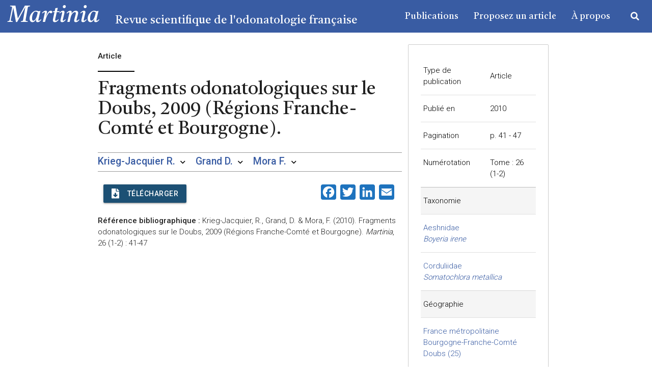

--- FILE ---
content_type: application/javascript
request_url: https://martinia.insectes.org/wp-includes/js/dist/vendor/moment.min.js?ver=2.30.1
body_size: 58753
content:
!function(e,t){"object"==typeof exports&&"undefined"!=typeof module?module.exports=t():"function"==typeof define&&define.amd?define(t):e.moment=t()}(this,function(){"use strict";var H;function _(){return H.apply(null,arguments)}function y(e){return e instanceof Array||"[object Array]"===Object.prototype.toString.call(e)}function F(e){return null!=e&&"[object Object]"===Object.prototype.toString.call(e)}function c(e,t){return Object.prototype.hasOwnProperty.call(e,t)}function L(e){if(Object.getOwnPropertyNames)return 0===Object.getOwnPropertyNames(e).length;for(var t in e)if(c(e,t))return;return 1}function g(e){return void 0===e}function w(e){return"number"==typeof e||"[object Number]"===Object.prototype.toString.call(e)}function V(e){return e instanceof Date||"[object Date]"===Object.prototype.toString.call(e)}function G(e,t){for(var n=[],s=e.length,i=0;i<s;++i)n.push(t(e[i],i));return n}function E(e,t){for(var n in t)c(t,n)&&(e[n]=t[n]);return c(t,"toString")&&(e.toString=t.toString),c(t,"valueOf")&&(e.valueOf=t.valueOf),e}function l(e,t,n,s){return Wt(e,t,n,s,!0).utc()}function p(e){return null==e._pf&&(e._pf={empty:!1,unusedTokens:[],unusedInput:[],overflow:-2,charsLeftOver:0,nullInput:!1,invalidEra:null,invalidMonth:null,invalidFormat:!1,userInvalidated:!1,iso:!1,parsedDateParts:[],era:null,meridiem:null,rfc2822:!1,weekdayMismatch:!1}),e._pf}function A(e){var t,n,s=e._d&&!isNaN(e._d.getTime());return s&&(t=p(e),n=j.call(t.parsedDateParts,function(e){return null!=e}),s=t.overflow<0&&!t.empty&&!t.invalidEra&&!t.invalidMonth&&!t.invalidWeekday&&!t.weekdayMismatch&&!t.nullInput&&!t.invalidFormat&&!t.userInvalidated&&(!t.meridiem||t.meridiem&&n),e._strict)&&(s=s&&0===t.charsLeftOver&&0===t.unusedTokens.length&&void 0===t.bigHour),null!=Object.isFrozen&&Object.isFrozen(e)?s:(e._isValid=s,e._isValid)}function I(e){var t=l(NaN);return null!=e?E(p(t),e):p(t).userInvalidated=!0,t}var j=Array.prototype.some||function(e){for(var t=Object(this),n=t.length>>>0,s=0;s<n;s++)if(s in t&&e.call(this,t[s],s,t))return!0;return!1},Z=_.momentProperties=[],z=!1;function q(e,t){var n,s,i,r=Z.length;if(g(t._isAMomentObject)||(e._isAMomentObject=t._isAMomentObject),g(t._i)||(e._i=t._i),g(t._f)||(e._f=t._f),g(t._l)||(e._l=t._l),g(t._strict)||(e._strict=t._strict),g(t._tzm)||(e._tzm=t._tzm),g(t._isUTC)||(e._isUTC=t._isUTC),g(t._offset)||(e._offset=t._offset),g(t._pf)||(e._pf=p(t)),g(t._locale)||(e._locale=t._locale),0<r)for(n=0;n<r;n++)g(i=t[s=Z[n]])||(e[s]=i);return e}function $(e){q(this,e),this._d=new Date(null!=e._d?e._d.getTime():NaN),this.isValid()||(this._d=new Date(NaN)),!1===z&&(z=!0,_.updateOffset(this),z=!1)}function k(e){return e instanceof $||null!=e&&null!=e._isAMomentObject}function B(e){!1===_.suppressDeprecationWarnings&&"undefined"!=typeof console&&console.warn&&console.warn("Deprecation warning: "+e)}function e(r,a){var o=!0;return E(function(){if(null!=_.deprecationHandler&&_.deprecationHandler(null,r),o){for(var e,t,n=[],s=arguments.length,i=0;i<s;i++){if(e="","object"==typeof arguments[i]){for(t in e+="\n["+i+"] ",arguments[0])c(arguments[0],t)&&(e+=t+": "+arguments[0][t]+", ");e=e.slice(0,-2)}else e=arguments[i];n.push(e)}B(r+"\nArguments: "+Array.prototype.slice.call(n).join("")+"\n"+(new Error).stack),o=!1}return a.apply(this,arguments)},a)}var J={};function Q(e,t){null!=_.deprecationHandler&&_.deprecationHandler(e,t),J[e]||(B(t),J[e]=!0)}function a(e){return"undefined"!=typeof Function&&e instanceof Function||"[object Function]"===Object.prototype.toString.call(e)}function X(e,t){var n,s=E({},e);for(n in t)c(t,n)&&(F(e[n])&&F(t[n])?(s[n]={},E(s[n],e[n]),E(s[n],t[n])):null!=t[n]?s[n]=t[n]:delete s[n]);for(n in e)c(e,n)&&!c(t,n)&&F(e[n])&&(s[n]=E({},s[n]));return s}function K(e){null!=e&&this.set(e)}_.suppressDeprecationWarnings=!1,_.deprecationHandler=null;var ee=Object.keys||function(e){var t,n=[];for(t in e)c(e,t)&&n.push(t);return n};function r(e,t,n){var s=""+Math.abs(e);return(0<=e?n?"+":"":"-")+Math.pow(10,Math.max(0,t-s.length)).toString().substr(1)+s}var te=/(\[[^\[]*\])|(\\)?([Hh]mm(ss)?|Mo|MM?M?M?|Do|DDDo|DD?D?D?|ddd?d?|do?|w[o|w]?|W[o|W]?|Qo?|N{1,5}|YYYYYY|YYYYY|YYYY|YY|y{2,4}|yo?|gg(ggg?)?|GG(GGG?)?|e|E|a|A|hh?|HH?|kk?|mm?|ss?|S{1,9}|x|X|zz?|ZZ?|.)/g,ne=/(\[[^\[]*\])|(\\)?(LTS|LT|LL?L?L?|l{1,4})/g,se={},ie={};function s(e,t,n,s){var i="string"==typeof s?function(){return this[s]()}:s;e&&(ie[e]=i),t&&(ie[t[0]]=function(){return r(i.apply(this,arguments),t[1],t[2])}),n&&(ie[n]=function(){return this.localeData().ordinal(i.apply(this,arguments),e)})}function re(e,t){return e.isValid()?(t=ae(t,e.localeData()),se[t]=se[t]||function(s){for(var e,i=s.match(te),t=0,r=i.length;t<r;t++)ie[i[t]]?i[t]=ie[i[t]]:i[t]=(e=i[t]).match(/\[[\s\S]/)?e.replace(/^\[|\]$/g,""):e.replace(/\\/g,"");return function(e){for(var t="",n=0;n<r;n++)t+=a(i[n])?i[n].call(e,s):i[n];return t}}(t),se[t](e)):e.localeData().invalidDate()}function ae(e,t){var n=5;function s(e){return t.longDateFormat(e)||e}for(ne.lastIndex=0;0<=n&&ne.test(e);)e=e.replace(ne,s),ne.lastIndex=0,--n;return e}var oe={D:"date",dates:"date",date:"date",d:"day",days:"day",day:"day",e:"weekday",weekdays:"weekday",weekday:"weekday",E:"isoWeekday",isoweekdays:"isoWeekday",isoweekday:"isoWeekday",DDD:"dayOfYear",dayofyears:"dayOfYear",dayofyear:"dayOfYear",h:"hour",hours:"hour",hour:"hour",ms:"millisecond",milliseconds:"millisecond",millisecond:"millisecond",m:"minute",minutes:"minute",minute:"minute",M:"month",months:"month",month:"month",Q:"quarter",quarters:"quarter",quarter:"quarter",s:"second",seconds:"second",second:"second",gg:"weekYear",weekyears:"weekYear",weekyear:"weekYear",GG:"isoWeekYear",isoweekyears:"isoWeekYear",isoweekyear:"isoWeekYear",w:"week",weeks:"week",week:"week",W:"isoWeek",isoweeks:"isoWeek",isoweek:"isoWeek",y:"year",years:"year",year:"year"};function o(e){return"string"==typeof e?oe[e]||oe[e.toLowerCase()]:void 0}function ue(e){var t,n,s={};for(n in e)c(e,n)&&(t=o(n))&&(s[t]=e[n]);return s}var le={date:9,day:11,weekday:11,isoWeekday:11,dayOfYear:4,hour:13,millisecond:16,minute:14,month:8,quarter:7,second:15,weekYear:1,isoWeekYear:1,week:5,isoWeek:5,year:1};var de=/\d/,t=/\d\d/,he=/\d{3}/,ce=/\d{4}/,fe=/[+-]?\d{6}/,n=/\d\d?/,me=/\d\d\d\d?/,_e=/\d\d\d\d\d\d?/,ye=/\d{1,3}/,ge=/\d{1,4}/,we=/[+-]?\d{1,6}/,pe=/\d+/,ke=/[+-]?\d+/,Me=/Z|[+-]\d\d:?\d\d/gi,ve=/Z|[+-]\d\d(?::?\d\d)?/gi,i=/[0-9]{0,256}['a-z\u00A0-\u05FF\u0700-\uD7FF\uF900-\uFDCF\uFDF0-\uFF07\uFF10-\uFFEF]{1,256}|[\u0600-\u06FF\/]{1,256}(\s*?[\u0600-\u06FF]{1,256}){1,2}/i,u=/^[1-9]\d?/,d=/^([1-9]\d|\d)/;function h(e,n,s){Ye[e]=a(n)?n:function(e,t){return e&&s?s:n}}function De(e,t){return c(Ye,e)?Ye[e](t._strict,t._locale):new RegExp(f(e.replace("\\","").replace(/\\(\[)|\\(\])|\[([^\]\[]*)\]|\\(.)/g,function(e,t,n,s,i){return t||n||s||i})))}function f(e){return e.replace(/[-\/\\^$*+?.()|[\]{}]/g,"\\$&")}function m(e){return e<0?Math.ceil(e)||0:Math.floor(e)}function M(e){var e=+e,t=0;return t=0!=e&&isFinite(e)?m(e):t}var Ye={},Se={};function v(e,n){var t,s,i=n;for("string"==typeof e&&(e=[e]),w(n)&&(i=function(e,t){t[n]=M(e)}),s=e.length,t=0;t<s;t++)Se[e[t]]=i}function Oe(e,i){v(e,function(e,t,n,s){n._w=n._w||{},i(e,n._w,n,s)})}function be(e){return e%4==0&&e%100!=0||e%400==0}var D=0,Y=1,S=2,O=3,b=4,T=5,Te=6,xe=7,Ne=8;function We(e){return be(e)?366:365}s("Y",0,0,function(){var e=this.year();return e<=9999?r(e,4):"+"+e}),s(0,["YY",2],0,function(){return this.year()%100}),s(0,["YYYY",4],0,"year"),s(0,["YYYYY",5],0,"year"),s(0,["YYYYYY",6,!0],0,"year"),h("Y",ke),h("YY",n,t),h("YYYY",ge,ce),h("YYYYY",we,fe),h("YYYYYY",we,fe),v(["YYYYY","YYYYYY"],D),v("YYYY",function(e,t){t[D]=2===e.length?_.parseTwoDigitYear(e):M(e)}),v("YY",function(e,t){t[D]=_.parseTwoDigitYear(e)}),v("Y",function(e,t){t[D]=parseInt(e,10)}),_.parseTwoDigitYear=function(e){return M(e)+(68<M(e)?1900:2e3)};var x,Pe=Re("FullYear",!0);function Re(t,n){return function(e){return null!=e?(Ue(this,t,e),_.updateOffset(this,n),this):Ce(this,t)}}function Ce(e,t){if(!e.isValid())return NaN;var n=e._d,s=e._isUTC;switch(t){case"Milliseconds":return s?n.getUTCMilliseconds():n.getMilliseconds();case"Seconds":return s?n.getUTCSeconds():n.getSeconds();case"Minutes":return s?n.getUTCMinutes():n.getMinutes();case"Hours":return s?n.getUTCHours():n.getHours();case"Date":return s?n.getUTCDate():n.getDate();case"Day":return s?n.getUTCDay():n.getDay();case"Month":return s?n.getUTCMonth():n.getMonth();case"FullYear":return s?n.getUTCFullYear():n.getFullYear();default:return NaN}}function Ue(e,t,n){var s,i,r;if(e.isValid()&&!isNaN(n)){switch(s=e._d,i=e._isUTC,t){case"Milliseconds":return i?s.setUTCMilliseconds(n):s.setMilliseconds(n);case"Seconds":return i?s.setUTCSeconds(n):s.setSeconds(n);case"Minutes":return i?s.setUTCMinutes(n):s.setMinutes(n);case"Hours":return i?s.setUTCHours(n):s.setHours(n);case"Date":return i?s.setUTCDate(n):s.setDate(n);case"FullYear":break;default:return}t=n,r=e.month(),e=29!==(e=e.date())||1!==r||be(t)?e:28,i?s.setUTCFullYear(t,r,e):s.setFullYear(t,r,e)}}function He(e,t){var n;return isNaN(e)||isNaN(t)?NaN:(n=(t%(n=12)+n)%n,e+=(t-n)/12,1==n?be(e)?29:28:31-n%7%2)}x=Array.prototype.indexOf||function(e){for(var t=0;t<this.length;++t)if(this[t]===e)return t;return-1},s("M",["MM",2],"Mo",function(){return this.month()+1}),s("MMM",0,0,function(e){return this.localeData().monthsShort(this,e)}),s("MMMM",0,0,function(e){return this.localeData().months(this,e)}),h("M",n,u),h("MM",n,t),h("MMM",function(e,t){return t.monthsShortRegex(e)}),h("MMMM",function(e,t){return t.monthsRegex(e)}),v(["M","MM"],function(e,t){t[Y]=M(e)-1}),v(["MMM","MMMM"],function(e,t,n,s){s=n._locale.monthsParse(e,s,n._strict);null!=s?t[Y]=s:p(n).invalidMonth=e});var Fe="January_February_March_April_May_June_July_August_September_October_November_December".split("_"),Le="Jan_Feb_Mar_Apr_May_Jun_Jul_Aug_Sep_Oct_Nov_Dec".split("_"),Ve=/D[oD]?(\[[^\[\]]*\]|\s)+MMMM?/,Ge=i,Ee=i;function Ae(e,t){if(e.isValid()){if("string"==typeof t)if(/^\d+$/.test(t))t=M(t);else if(!w(t=e.localeData().monthsParse(t)))return;var n=(n=e.date())<29?n:Math.min(n,He(e.year(),t));e._isUTC?e._d.setUTCMonth(t,n):e._d.setMonth(t,n)}}function Ie(e){return null!=e?(Ae(this,e),_.updateOffset(this,!0),this):Ce(this,"Month")}function je(){function e(e,t){return t.length-e.length}for(var t,n,s=[],i=[],r=[],a=0;a<12;a++)n=l([2e3,a]),t=f(this.monthsShort(n,"")),n=f(this.months(n,"")),s.push(t),i.push(n),r.push(n),r.push(t);s.sort(e),i.sort(e),r.sort(e),this._monthsRegex=new RegExp("^("+r.join("|")+")","i"),this._monthsShortRegex=this._monthsRegex,this._monthsStrictRegex=new RegExp("^("+i.join("|")+")","i"),this._monthsShortStrictRegex=new RegExp("^("+s.join("|")+")","i")}function Ze(e,t,n,s,i,r,a){var o;return e<100&&0<=e?(o=new Date(e+400,t,n,s,i,r,a),isFinite(o.getFullYear())&&o.setFullYear(e)):o=new Date(e,t,n,s,i,r,a),o}function ze(e){var t;return e<100&&0<=e?((t=Array.prototype.slice.call(arguments))[0]=e+400,t=new Date(Date.UTC.apply(null,t)),isFinite(t.getUTCFullYear())&&t.setUTCFullYear(e)):t=new Date(Date.UTC.apply(null,arguments)),t}function qe(e,t,n){n=7+t-n;return n-(7+ze(e,0,n).getUTCDay()-t)%7-1}function $e(e,t,n,s,i){var r,t=1+7*(t-1)+(7+n-s)%7+qe(e,s,i),n=t<=0?We(r=e-1)+t:t>We(e)?(r=e+1,t-We(e)):(r=e,t);return{year:r,dayOfYear:n}}function Be(e,t,n){var s,i,r=qe(e.year(),t,n),r=Math.floor((e.dayOfYear()-r-1)/7)+1;return r<1?s=r+N(i=e.year()-1,t,n):r>N(e.year(),t,n)?(s=r-N(e.year(),t,n),i=e.year()+1):(i=e.year(),s=r),{week:s,year:i}}function N(e,t,n){var s=qe(e,t,n),t=qe(e+1,t,n);return(We(e)-s+t)/7}s("w",["ww",2],"wo","week"),s("W",["WW",2],"Wo","isoWeek"),h("w",n,u),h("ww",n,t),h("W",n,u),h("WW",n,t),Oe(["w","ww","W","WW"],function(e,t,n,s){t[s.substr(0,1)]=M(e)});function Je(e,t){return e.slice(t,7).concat(e.slice(0,t))}s("d",0,"do","day"),s("dd",0,0,function(e){return this.localeData().weekdaysMin(this,e)}),s("ddd",0,0,function(e){return this.localeData().weekdaysShort(this,e)}),s("dddd",0,0,function(e){return this.localeData().weekdays(this,e)}),s("e",0,0,"weekday"),s("E",0,0,"isoWeekday"),h("d",n),h("e",n),h("E",n),h("dd",function(e,t){return t.weekdaysMinRegex(e)}),h("ddd",function(e,t){return t.weekdaysShortRegex(e)}),h("dddd",function(e,t){return t.weekdaysRegex(e)}),Oe(["dd","ddd","dddd"],function(e,t,n,s){s=n._locale.weekdaysParse(e,s,n._strict);null!=s?t.d=s:p(n).invalidWeekday=e}),Oe(["d","e","E"],function(e,t,n,s){t[s]=M(e)});var Qe="Sunday_Monday_Tuesday_Wednesday_Thursday_Friday_Saturday".split("_"),Xe="Sun_Mon_Tue_Wed_Thu_Fri_Sat".split("_"),Ke="Su_Mo_Tu_We_Th_Fr_Sa".split("_"),et=i,tt=i,nt=i;function st(){function e(e,t){return t.length-e.length}for(var t,n,s,i=[],r=[],a=[],o=[],u=0;u<7;u++)s=l([2e3,1]).day(u),t=f(this.weekdaysMin(s,"")),n=f(this.weekdaysShort(s,"")),s=f(this.weekdays(s,"")),i.push(t),r.push(n),a.push(s),o.push(t),o.push(n),o.push(s);i.sort(e),r.sort(e),a.sort(e),o.sort(e),this._weekdaysRegex=new RegExp("^("+o.join("|")+")","i"),this._weekdaysShortRegex=this._weekdaysRegex,this._weekdaysMinRegex=this._weekdaysRegex,this._weekdaysStrictRegex=new RegExp("^("+a.join("|")+")","i"),this._weekdaysShortStrictRegex=new RegExp("^("+r.join("|")+")","i"),this._weekdaysMinStrictRegex=new RegExp("^("+i.join("|")+")","i")}function it(){return this.hours()%12||12}function rt(e,t){s(e,0,0,function(){return this.localeData().meridiem(this.hours(),this.minutes(),t)})}function at(e,t){return t._meridiemParse}s("H",["HH",2],0,"hour"),s("h",["hh",2],0,it),s("k",["kk",2],0,function(){return this.hours()||24}),s("hmm",0,0,function(){return""+it.apply(this)+r(this.minutes(),2)}),s("hmmss",0,0,function(){return""+it.apply(this)+r(this.minutes(),2)+r(this.seconds(),2)}),s("Hmm",0,0,function(){return""+this.hours()+r(this.minutes(),2)}),s("Hmmss",0,0,function(){return""+this.hours()+r(this.minutes(),2)+r(this.seconds(),2)}),rt("a",!0),rt("A",!1),h("a",at),h("A",at),h("H",n,d),h("h",n,u),h("k",n,u),h("HH",n,t),h("hh",n,t),h("kk",n,t),h("hmm",me),h("hmmss",_e),h("Hmm",me),h("Hmmss",_e),v(["H","HH"],O),v(["k","kk"],function(e,t,n){e=M(e);t[O]=24===e?0:e}),v(["a","A"],function(e,t,n){n._isPm=n._locale.isPM(e),n._meridiem=e}),v(["h","hh"],function(e,t,n){t[O]=M(e),p(n).bigHour=!0}),v("hmm",function(e,t,n){var s=e.length-2;t[O]=M(e.substr(0,s)),t[b]=M(e.substr(s)),p(n).bigHour=!0}),v("hmmss",function(e,t,n){var s=e.length-4,i=e.length-2;t[O]=M(e.substr(0,s)),t[b]=M(e.substr(s,2)),t[T]=M(e.substr(i)),p(n).bigHour=!0}),v("Hmm",function(e,t,n){var s=e.length-2;t[O]=M(e.substr(0,s)),t[b]=M(e.substr(s))}),v("Hmmss",function(e,t,n){var s=e.length-4,i=e.length-2;t[O]=M(e.substr(0,s)),t[b]=M(e.substr(s,2)),t[T]=M(e.substr(i))});i=Re("Hours",!0);var ot,ut={calendar:{sameDay:"[Today at] LT",nextDay:"[Tomorrow at] LT",nextWeek:"dddd [at] LT",lastDay:"[Yesterday at] LT",lastWeek:"[Last] dddd [at] LT",sameElse:"L"},longDateFormat:{LTS:"h:mm:ss A",LT:"h:mm A",L:"MM/DD/YYYY",LL:"MMMM D, YYYY",LLL:"MMMM D, YYYY h:mm A",LLLL:"dddd, MMMM D, YYYY h:mm A"},invalidDate:"Invalid date",ordinal:"%d",dayOfMonthOrdinalParse:/\d{1,2}/,relativeTime:{future:"in %s",past:"%s ago",s:"a few seconds",ss:"%d seconds",m:"a minute",mm:"%d minutes",h:"an hour",hh:"%d hours",d:"a day",dd:"%d days",w:"a week",ww:"%d weeks",M:"a month",MM:"%d months",y:"a year",yy:"%d years"},months:Fe,monthsShort:Le,week:{dow:0,doy:6},weekdays:Qe,weekdaysMin:Ke,weekdaysShort:Xe,meridiemParse:/[ap]\.?m?\.?/i},W={},lt={};function dt(e){return e&&e.toLowerCase().replace("_","-")}function ht(e){for(var t,n,s,i,r=0;r<e.length;){for(t=(i=dt(e[r]).split("-")).length,n=(n=dt(e[r+1]))?n.split("-"):null;0<t;){if(s=ct(i.slice(0,t).join("-")))return s;if(n&&n.length>=t&&function(e,t){for(var n=Math.min(e.length,t.length),s=0;s<n;s+=1)if(e[s]!==t[s])return s;return n}(i,n)>=t-1)break;t--}r++}return ot}function ct(t){var e,n;if(void 0===W[t]&&"undefined"!=typeof module&&module&&module.exports&&(n=t)&&n.match("^[^/\\\\]*$"))try{e=ot._abbr,require("./locale/"+t),ft(e)}catch(e){W[t]=null}return W[t]}function ft(e,t){return e&&((t=g(t)?P(e):mt(e,t))?ot=t:"undefined"!=typeof console&&console.warn&&console.warn("Locale "+e+" not found. Did you forget to load it?")),ot._abbr}function mt(e,t){if(null===t)return delete W[e],null;var n,s=ut;if(t.abbr=e,null!=W[e])Q("defineLocaleOverride","use moment.updateLocale(localeName, config) to change an existing locale. moment.defineLocale(localeName, config) should only be used for creating a new locale See http://momentjs.com/guides/#/warnings/define-locale/ for more info."),s=W[e]._config;else if(null!=t.parentLocale)if(null!=W[t.parentLocale])s=W[t.parentLocale]._config;else{if(null==(n=ct(t.parentLocale)))return lt[t.parentLocale]||(lt[t.parentLocale]=[]),lt[t.parentLocale].push({name:e,config:t}),null;s=n._config}return W[e]=new K(X(s,t)),lt[e]&&lt[e].forEach(function(e){mt(e.name,e.config)}),ft(e),W[e]}function P(e){var t;if(!(e=e&&e._locale&&e._locale._abbr?e._locale._abbr:e))return ot;if(!y(e)){if(t=ct(e))return t;e=[e]}return ht(e)}function _t(e){var t=e._a;return t&&-2===p(e).overflow&&(t=t[Y]<0||11<t[Y]?Y:t[S]<1||t[S]>He(t[D],t[Y])?S:t[O]<0||24<t[O]||24===t[O]&&(0!==t[b]||0!==t[T]||0!==t[Te])?O:t[b]<0||59<t[b]?b:t[T]<0||59<t[T]?T:t[Te]<0||999<t[Te]?Te:-1,p(e)._overflowDayOfYear&&(t<D||S<t)&&(t=S),p(e)._overflowWeeks&&-1===t&&(t=xe),p(e)._overflowWeekday&&-1===t&&(t=Ne),p(e).overflow=t),e}var yt=/^\s*((?:[+-]\d{6}|\d{4})-(?:\d\d-\d\d|W\d\d-\d|W\d\d|\d\d\d|\d\d))(?:(T| )(\d\d(?::\d\d(?::\d\d(?:[.,]\d+)?)?)?)([+-]\d\d(?::?\d\d)?|\s*Z)?)?$/,gt=/^\s*((?:[+-]\d{6}|\d{4})(?:\d\d\d\d|W\d\d\d|W\d\d|\d\d\d|\d\d|))(?:(T| )(\d\d(?:\d\d(?:\d\d(?:[.,]\d+)?)?)?)([+-]\d\d(?::?\d\d)?|\s*Z)?)?$/,wt=/Z|[+-]\d\d(?::?\d\d)?/,pt=[["YYYYYY-MM-DD",/[+-]\d{6}-\d\d-\d\d/],["YYYY-MM-DD",/\d{4}-\d\d-\d\d/],["GGGG-[W]WW-E",/\d{4}-W\d\d-\d/],["GGGG-[W]WW",/\d{4}-W\d\d/,!1],["YYYY-DDD",/\d{4}-\d{3}/],["YYYY-MM",/\d{4}-\d\d/,!1],["YYYYYYMMDD",/[+-]\d{10}/],["YYYYMMDD",/\d{8}/],["GGGG[W]WWE",/\d{4}W\d{3}/],["GGGG[W]WW",/\d{4}W\d{2}/,!1],["YYYYDDD",/\d{7}/],["YYYYMM",/\d{6}/,!1],["YYYY",/\d{4}/,!1]],kt=[["HH:mm:ss.SSSS",/\d\d:\d\d:\d\d\.\d+/],["HH:mm:ss,SSSS",/\d\d:\d\d:\d\d,\d+/],["HH:mm:ss",/\d\d:\d\d:\d\d/],["HH:mm",/\d\d:\d\d/],["HHmmss.SSSS",/\d\d\d\d\d\d\.\d+/],["HHmmss,SSSS",/\d\d\d\d\d\d,\d+/],["HHmmss",/\d\d\d\d\d\d/],["HHmm",/\d\d\d\d/],["HH",/\d\d/]],Mt=/^\/?Date\((-?\d+)/i,vt=/^(?:(Mon|Tue|Wed|Thu|Fri|Sat|Sun),?\s)?(\d{1,2})\s(Jan|Feb|Mar|Apr|May|Jun|Jul|Aug|Sep|Oct|Nov|Dec)\s(\d{2,4})\s(\d\d):(\d\d)(?::(\d\d))?\s(?:(UT|GMT|[ECMP][SD]T)|([Zz])|([+-]\d{4}))$/,Dt={UT:0,GMT:0,EDT:-240,EST:-300,CDT:-300,CST:-360,MDT:-360,MST:-420,PDT:-420,PST:-480};function Yt(e){var t,n,s,i,r,a,o=e._i,u=yt.exec(o)||gt.exec(o),o=pt.length,l=kt.length;if(u){for(p(e).iso=!0,t=0,n=o;t<n;t++)if(pt[t][1].exec(u[1])){i=pt[t][0],s=!1!==pt[t][2];break}if(null==i)e._isValid=!1;else{if(u[3]){for(t=0,n=l;t<n;t++)if(kt[t][1].exec(u[3])){r=(u[2]||" ")+kt[t][0];break}if(null==r)return void(e._isValid=!1)}if(s||null==r){if(u[4]){if(!wt.exec(u[4]))return void(e._isValid=!1);a="Z"}e._f=i+(r||"")+(a||""),xt(e)}else e._isValid=!1}}else e._isValid=!1}function St(e,t,n,s,i,r){e=[function(e){e=parseInt(e,10);{if(e<=49)return 2e3+e;if(e<=999)return 1900+e}return e}(e),Le.indexOf(t),parseInt(n,10),parseInt(s,10),parseInt(i,10)];return r&&e.push(parseInt(r,10)),e}function Ot(e){var t,n,s=vt.exec(e._i.replace(/\([^()]*\)|[\n\t]/g," ").replace(/(\s\s+)/g," ").replace(/^\s\s*/,"").replace(/\s\s*$/,""));s?(t=St(s[4],s[3],s[2],s[5],s[6],s[7]),function(e,t,n){if(!e||Xe.indexOf(e)===new Date(t[0],t[1],t[2]).getDay())return 1;p(n).weekdayMismatch=!0,n._isValid=!1}(s[1],t,e)&&(e._a=t,e._tzm=(t=s[8],n=s[9],s=s[10],t?Dt[t]:n?0:60*(((t=parseInt(s,10))-(n=t%100))/100)+n),e._d=ze.apply(null,e._a),e._d.setUTCMinutes(e._d.getUTCMinutes()-e._tzm),p(e).rfc2822=!0)):e._isValid=!1}function bt(e,t,n){return null!=e?e:null!=t?t:n}function Tt(e){var t,n,s,i,r,a,o,u,l,d,h,c=[];if(!e._d){for(s=e,i=new Date(_.now()),n=s._useUTC?[i.getUTCFullYear(),i.getUTCMonth(),i.getUTCDate()]:[i.getFullYear(),i.getMonth(),i.getDate()],e._w&&null==e._a[S]&&null==e._a[Y]&&(null!=(i=(s=e)._w).GG||null!=i.W||null!=i.E?(u=1,l=4,r=bt(i.GG,s._a[D],Be(R(),1,4).year),a=bt(i.W,1),((o=bt(i.E,1))<1||7<o)&&(d=!0)):(u=s._locale._week.dow,l=s._locale._week.doy,h=Be(R(),u,l),r=bt(i.gg,s._a[D],h.year),a=bt(i.w,h.week),null!=i.d?((o=i.d)<0||6<o)&&(d=!0):null!=i.e?(o=i.e+u,(i.e<0||6<i.e)&&(d=!0)):o=u),a<1||a>N(r,u,l)?p(s)._overflowWeeks=!0:null!=d?p(s)._overflowWeekday=!0:(h=$e(r,a,o,u,l),s._a[D]=h.year,s._dayOfYear=h.dayOfYear)),null!=e._dayOfYear&&(i=bt(e._a[D],n[D]),(e._dayOfYear>We(i)||0===e._dayOfYear)&&(p(e)._overflowDayOfYear=!0),d=ze(i,0,e._dayOfYear),e._a[Y]=d.getUTCMonth(),e._a[S]=d.getUTCDate()),t=0;t<3&&null==e._a[t];++t)e._a[t]=c[t]=n[t];for(;t<7;t++)e._a[t]=c[t]=null==e._a[t]?2===t?1:0:e._a[t];24===e._a[O]&&0===e._a[b]&&0===e._a[T]&&0===e._a[Te]&&(e._nextDay=!0,e._a[O]=0),e._d=(e._useUTC?ze:Ze).apply(null,c),r=e._useUTC?e._d.getUTCDay():e._d.getDay(),null!=e._tzm&&e._d.setUTCMinutes(e._d.getUTCMinutes()-e._tzm),e._nextDay&&(e._a[O]=24),e._w&&void 0!==e._w.d&&e._w.d!==r&&(p(e).weekdayMismatch=!0)}}function xt(e){if(e._f===_.ISO_8601)Yt(e);else if(e._f===_.RFC_2822)Ot(e);else{e._a=[],p(e).empty=!0;for(var t,n,s,i,r,a=""+e._i,o=a.length,u=0,l=ae(e._f,e._locale).match(te)||[],d=l.length,h=0;h<d;h++)n=l[h],(t=(a.match(De(n,e))||[])[0])&&(0<(s=a.substr(0,a.indexOf(t))).length&&p(e).unusedInput.push(s),a=a.slice(a.indexOf(t)+t.length),u+=t.length),ie[n]?(t?p(e).empty=!1:p(e).unusedTokens.push(n),s=n,r=e,null!=(i=t)&&c(Se,s)&&Se[s](i,r._a,r,s)):e._strict&&!t&&p(e).unusedTokens.push(n);p(e).charsLeftOver=o-u,0<a.length&&p(e).unusedInput.push(a),e._a[O]<=12&&!0===p(e).bigHour&&0<e._a[O]&&(p(e).bigHour=void 0),p(e).parsedDateParts=e._a.slice(0),p(e).meridiem=e._meridiem,e._a[O]=function(e,t,n){if(null==n)return t;return null!=e.meridiemHour?e.meridiemHour(t,n):null!=e.isPM?((e=e.isPM(n))&&t<12&&(t+=12),t=e||12!==t?t:0):t}(e._locale,e._a[O],e._meridiem),null!==(o=p(e).era)&&(e._a[D]=e._locale.erasConvertYear(o,e._a[D])),Tt(e),_t(e)}}function Nt(e){var t,n,s,i=e._i,r=e._f;if(e._locale=e._locale||P(e._l),null===i||void 0===r&&""===i)return I({nullInput:!0});if("string"==typeof i&&(e._i=i=e._locale.preparse(i)),k(i))return new $(_t(i));if(V(i))e._d=i;else if(y(r)){var a,o,u,l,d,h,c=e,f=!1,m=c._f.length;if(0===m)p(c).invalidFormat=!0,c._d=new Date(NaN);else{for(l=0;l<m;l++)d=0,h=!1,a=q({},c),null!=c._useUTC&&(a._useUTC=c._useUTC),a._f=c._f[l],xt(a),A(a)&&(h=!0),d=(d+=p(a).charsLeftOver)+10*p(a).unusedTokens.length,p(a).score=d,f?d<u&&(u=d,o=a):(null==u||d<u||h)&&(u=d,o=a,h)&&(f=!0);E(c,o||a)}}else if(r)xt(e);else if(g(r=(i=e)._i))i._d=new Date(_.now());else V(r)?i._d=new Date(r.valueOf()):"string"==typeof r?(n=i,null!==(t=Mt.exec(n._i))?n._d=new Date(+t[1]):(Yt(n),!1===n._isValid&&(delete n._isValid,Ot(n),!1===n._isValid)&&(delete n._isValid,n._strict?n._isValid=!1:_.createFromInputFallback(n)))):y(r)?(i._a=G(r.slice(0),function(e){return parseInt(e,10)}),Tt(i)):F(r)?(t=i)._d||(s=void 0===(n=ue(t._i)).day?n.date:n.day,t._a=G([n.year,n.month,s,n.hour,n.minute,n.second,n.millisecond],function(e){return e&&parseInt(e,10)}),Tt(t)):w(r)?i._d=new Date(r):_.createFromInputFallback(i);return A(e)||(e._d=null),e}function Wt(e,t,n,s,i){var r={};return!0!==t&&!1!==t||(s=t,t=void 0),!0!==n&&!1!==n||(s=n,n=void 0),(F(e)&&L(e)||y(e)&&0===e.length)&&(e=void 0),r._isAMomentObject=!0,r._useUTC=r._isUTC=i,r._l=n,r._i=e,r._f=t,r._strict=s,(i=new $(_t(Nt(i=r))))._nextDay&&(i.add(1,"d"),i._nextDay=void 0),i}function R(e,t,n,s){return Wt(e,t,n,s,!1)}_.createFromInputFallback=e("value provided is not in a recognized RFC2822 or ISO format. moment construction falls back to js Date(), which is not reliable across all browsers and versions. Non RFC2822/ISO date formats are discouraged. Please refer to http://momentjs.com/guides/#/warnings/js-date/ for more info.",function(e){e._d=new Date(e._i+(e._useUTC?" UTC":""))}),_.ISO_8601=function(){},_.RFC_2822=function(){};me=e("moment().min is deprecated, use moment.max instead. http://momentjs.com/guides/#/warnings/min-max/",function(){var e=R.apply(null,arguments);return this.isValid()&&e.isValid()?e<this?this:e:I()}),_e=e("moment().max is deprecated, use moment.min instead. http://momentjs.com/guides/#/warnings/min-max/",function(){var e=R.apply(null,arguments);return this.isValid()&&e.isValid()?this<e?this:e:I()});function Pt(e,t){var n,s;if(!(t=1===t.length&&y(t[0])?t[0]:t).length)return R();for(n=t[0],s=1;s<t.length;++s)t[s].isValid()&&!t[s][e](n)||(n=t[s]);return n}var Rt=["year","quarter","month","week","day","hour","minute","second","millisecond"];function Ct(e){var e=ue(e),t=e.year||0,n=e.quarter||0,s=e.month||0,i=e.week||e.isoWeek||0,r=e.day||0,a=e.hour||0,o=e.minute||0,u=e.second||0,l=e.millisecond||0;this._isValid=function(e){var t,n,s=!1,i=Rt.length;for(t in e)if(c(e,t)&&(-1===x.call(Rt,t)||null!=e[t]&&isNaN(e[t])))return!1;for(n=0;n<i;++n)if(e[Rt[n]]){if(s)return!1;parseFloat(e[Rt[n]])!==M(e[Rt[n]])&&(s=!0)}return!0}(e),this._milliseconds=+l+1e3*u+6e4*o+1e3*a*60*60,this._days=+r+7*i,this._months=+s+3*n+12*t,this._data={},this._locale=P(),this._bubble()}function Ut(e){return e instanceof Ct}function Ht(e){return e<0?-1*Math.round(-1*e):Math.round(e)}function Ft(e,n){s(e,0,0,function(){var e=this.utcOffset(),t="+";return e<0&&(e=-e,t="-"),t+r(~~(e/60),2)+n+r(~~e%60,2)})}Ft("Z",":"),Ft("ZZ",""),h("Z",ve),h("ZZ",ve),v(["Z","ZZ"],function(e,t,n){n._useUTC=!0,n._tzm=Vt(ve,e)});var Lt=/([\+\-]|\d\d)/gi;function Vt(e,t){var t=(t||"").match(e);return null===t?null:0===(t=60*(e=((t[t.length-1]||[])+"").match(Lt)||["-",0,0])[1]+M(e[2]))?0:"+"===e[0]?t:-t}function Gt(e,t){var n;return t._isUTC?(t=t.clone(),n=(k(e)||V(e)?e:R(e)).valueOf()-t.valueOf(),t._d.setTime(t._d.valueOf()+n),_.updateOffset(t,!1),t):R(e).local()}function Et(e){return-Math.round(e._d.getTimezoneOffset())}function At(){return!!this.isValid()&&this._isUTC&&0===this._offset}_.updateOffset=function(){};var It=/^(-|\+)?(?:(\d*)[. ])?(\d+):(\d+)(?::(\d+)(\.\d*)?)?$/,jt=/^(-|\+)?P(?:([-+]?[0-9,.]*)Y)?(?:([-+]?[0-9,.]*)M)?(?:([-+]?[0-9,.]*)W)?(?:([-+]?[0-9,.]*)D)?(?:T(?:([-+]?[0-9,.]*)H)?(?:([-+]?[0-9,.]*)M)?(?:([-+]?[0-9,.]*)S)?)?$/;function C(e,t){var n,s=e;return Ut(e)?s={ms:e._milliseconds,d:e._days,M:e._months}:w(e)||!isNaN(+e)?(s={},t?s[t]=+e:s.milliseconds=+e):(t=It.exec(e))?(n="-"===t[1]?-1:1,s={y:0,d:M(t[S])*n,h:M(t[O])*n,m:M(t[b])*n,s:M(t[T])*n,ms:M(Ht(1e3*t[Te]))*n}):(t=jt.exec(e))?(n="-"===t[1]?-1:1,s={y:Zt(t[2],n),M:Zt(t[3],n),w:Zt(t[4],n),d:Zt(t[5],n),h:Zt(t[6],n),m:Zt(t[7],n),s:Zt(t[8],n)}):null==s?s={}:"object"==typeof s&&("from"in s||"to"in s)&&(t=function(e,t){var n;if(!e.isValid()||!t.isValid())return{milliseconds:0,months:0};t=Gt(t,e),e.isBefore(t)?n=zt(e,t):((n=zt(t,e)).milliseconds=-n.milliseconds,n.months=-n.months);return n}(R(s.from),R(s.to)),(s={}).ms=t.milliseconds,s.M=t.months),n=new Ct(s),Ut(e)&&c(e,"_locale")&&(n._locale=e._locale),Ut(e)&&c(e,"_isValid")&&(n._isValid=e._isValid),n}function Zt(e,t){e=e&&parseFloat(e.replace(",","."));return(isNaN(e)?0:e)*t}function zt(e,t){var n={};return n.months=t.month()-e.month()+12*(t.year()-e.year()),e.clone().add(n.months,"M").isAfter(t)&&--n.months,n.milliseconds=+t-+e.clone().add(n.months,"M"),n}function qt(s,i){return function(e,t){var n;return null===t||isNaN(+t)||(Q(i,"moment()."+i+"(period, number) is deprecated. Please use moment()."+i+"(number, period). See http://momentjs.com/guides/#/warnings/add-inverted-param/ for more info."),n=e,e=t,t=n),$t(this,C(e,t),s),this}}function $t(e,t,n,s){var i=t._milliseconds,r=Ht(t._days),t=Ht(t._months);e.isValid()&&(s=null==s||s,t&&Ae(e,Ce(e,"Month")+t*n),r&&Ue(e,"Date",Ce(e,"Date")+r*n),i&&e._d.setTime(e._d.valueOf()+i*n),s)&&_.updateOffset(e,r||t)}C.fn=Ct.prototype,C.invalid=function(){return C(NaN)};Fe=qt(1,"add"),Qe=qt(-1,"subtract");function Bt(e){return"string"==typeof e||e instanceof String}function Jt(e){return k(e)||V(e)||Bt(e)||w(e)||function(t){var e=y(t),n=!1;e&&(n=0===t.filter(function(e){return!w(e)&&Bt(t)}).length);return e&&n}(e)||function(e){var t,n,s=F(e)&&!L(e),i=!1,r=["years","year","y","months","month","M","days","day","d","dates","date","D","hours","hour","h","minutes","minute","m","seconds","second","s","milliseconds","millisecond","ms"],a=r.length;for(t=0;t<a;t+=1)n=r[t],i=i||c(e,n);return s&&i}(e)||null==e}function Qt(e,t){var n,s;return e.date()<t.date()?-Qt(t,e):-((n=12*(t.year()-e.year())+(t.month()-e.month()))+(t-(s=e.clone().add(n,"months"))<0?(t-s)/(s-e.clone().add(n-1,"months")):(t-s)/(e.clone().add(1+n,"months")-s)))||0}function Xt(e){return void 0===e?this._locale._abbr:(null!=(e=P(e))&&(this._locale=e),this)}_.defaultFormat="YYYY-MM-DDTHH:mm:ssZ",_.defaultFormatUtc="YYYY-MM-DDTHH:mm:ss[Z]";Ke=e("moment().lang() is deprecated. Instead, use moment().localeData() to get the language configuration. Use moment().locale() to change languages.",function(e){return void 0===e?this.localeData():this.locale(e)});function Kt(){return this._locale}var en=126227808e5;function tn(e,t){return(e%t+t)%t}function nn(e,t,n){return e<100&&0<=e?new Date(e+400,t,n)-en:new Date(e,t,n).valueOf()}function sn(e,t,n){return e<100&&0<=e?Date.UTC(e+400,t,n)-en:Date.UTC(e,t,n)}function rn(e,t){return t.erasAbbrRegex(e)}function an(){for(var e,t,n,s=[],i=[],r=[],a=[],o=this.eras(),u=0,l=o.length;u<l;++u)e=f(o[u].name),t=f(o[u].abbr),n=f(o[u].narrow),i.push(e),s.push(t),r.push(n),a.push(e),a.push(t),a.push(n);this._erasRegex=new RegExp("^("+a.join("|")+")","i"),this._erasNameRegex=new RegExp("^("+i.join("|")+")","i"),this._erasAbbrRegex=new RegExp("^("+s.join("|")+")","i"),this._erasNarrowRegex=new RegExp("^("+r.join("|")+")","i")}function on(e,t){s(0,[e,e.length],0,t)}function un(e,t,n,s,i){var r;return null==e?Be(this,s,i).year:(r=N(e,s,i),function(e,t,n,s,i){e=$e(e,t,n,s,i),t=ze(e.year,0,e.dayOfYear);return this.year(t.getUTCFullYear()),this.month(t.getUTCMonth()),this.date(t.getUTCDate()),this}.call(this,e,t=r<t?r:t,n,s,i))}s("N",0,0,"eraAbbr"),s("NN",0,0,"eraAbbr"),s("NNN",0,0,"eraAbbr"),s("NNNN",0,0,"eraName"),s("NNNNN",0,0,"eraNarrow"),s("y",["y",1],"yo","eraYear"),s("y",["yy",2],0,"eraYear"),s("y",["yyy",3],0,"eraYear"),s("y",["yyyy",4],0,"eraYear"),h("N",rn),h("NN",rn),h("NNN",rn),h("NNNN",function(e,t){return t.erasNameRegex(e)}),h("NNNNN",function(e,t){return t.erasNarrowRegex(e)}),v(["N","NN","NNN","NNNN","NNNNN"],function(e,t,n,s){s=n._locale.erasParse(e,s,n._strict);s?p(n).era=s:p(n).invalidEra=e}),h("y",pe),h("yy",pe),h("yyy",pe),h("yyyy",pe),h("yo",function(e,t){return t._eraYearOrdinalRegex||pe}),v(["y","yy","yyy","yyyy"],D),v(["yo"],function(e,t,n,s){var i;n._locale._eraYearOrdinalRegex&&(i=e.match(n._locale._eraYearOrdinalRegex)),n._locale.eraYearOrdinalParse?t[D]=n._locale.eraYearOrdinalParse(e,i):t[D]=parseInt(e,10)}),s(0,["gg",2],0,function(){return this.weekYear()%100}),s(0,["GG",2],0,function(){return this.isoWeekYear()%100}),on("gggg","weekYear"),on("ggggg","weekYear"),on("GGGG","isoWeekYear"),on("GGGGG","isoWeekYear"),h("G",ke),h("g",ke),h("GG",n,t),h("gg",n,t),h("GGGG",ge,ce),h("gggg",ge,ce),h("GGGGG",we,fe),h("ggggg",we,fe),Oe(["gggg","ggggg","GGGG","GGGGG"],function(e,t,n,s){t[s.substr(0,2)]=M(e)}),Oe(["gg","GG"],function(e,t,n,s){t[s]=_.parseTwoDigitYear(e)}),s("Q",0,"Qo","quarter"),h("Q",de),v("Q",function(e,t){t[Y]=3*(M(e)-1)}),s("D",["DD",2],"Do","date"),h("D",n,u),h("DD",n,t),h("Do",function(e,t){return e?t._dayOfMonthOrdinalParse||t._ordinalParse:t._dayOfMonthOrdinalParseLenient}),v(["D","DD"],S),v("Do",function(e,t){t[S]=M(e.match(n)[0])});ge=Re("Date",!0);s("DDD",["DDDD",3],"DDDo","dayOfYear"),h("DDD",ye),h("DDDD",he),v(["DDD","DDDD"],function(e,t,n){n._dayOfYear=M(e)}),s("m",["mm",2],0,"minute"),h("m",n,d),h("mm",n,t),v(["m","mm"],b);var ln,ce=Re("Minutes",!1),we=(s("s",["ss",2],0,"second"),h("s",n,d),h("ss",n,t),v(["s","ss"],T),Re("Seconds",!1));for(s("S",0,0,function(){return~~(this.millisecond()/100)}),s(0,["SS",2],0,function(){return~~(this.millisecond()/10)}),s(0,["SSS",3],0,"millisecond"),s(0,["SSSS",4],0,function(){return 10*this.millisecond()}),s(0,["SSSSS",5],0,function(){return 100*this.millisecond()}),s(0,["SSSSSS",6],0,function(){return 1e3*this.millisecond()}),s(0,["SSSSSSS",7],0,function(){return 1e4*this.millisecond()}),s(0,["SSSSSSSS",8],0,function(){return 1e5*this.millisecond()}),s(0,["SSSSSSSSS",9],0,function(){return 1e6*this.millisecond()}),h("S",ye,de),h("SS",ye,t),h("SSS",ye,he),ln="SSSS";ln.length<=9;ln+="S")h(ln,pe);function dn(e,t){t[Te]=M(1e3*("0."+e))}for(ln="S";ln.length<=9;ln+="S")v(ln,dn);fe=Re("Milliseconds",!1),s("z",0,0,"zoneAbbr"),s("zz",0,0,"zoneName");u=$.prototype;function hn(e){return e}u.add=Fe,u.calendar=function(e,t){1===arguments.length&&(arguments[0]?Jt(arguments[0])?(e=arguments[0],t=void 0):function(e){for(var t=F(e)&&!L(e),n=!1,s=["sameDay","nextDay","lastDay","nextWeek","lastWeek","sameElse"],i=0;i<s.length;i+=1)n=n||c(e,s[i]);return t&&n}(arguments[0])&&(t=arguments[0],e=void 0):t=e=void 0);var e=e||R(),n=Gt(e,this).startOf("day"),n=_.calendarFormat(this,n)||"sameElse",t=t&&(a(t[n])?t[n].call(this,e):t[n]);return this.format(t||this.localeData().calendar(n,this,R(e)))},u.clone=function(){return new $(this)},u.diff=function(e,t,n){var s,i,r;if(!this.isValid())return NaN;if(!(s=Gt(e,this)).isValid())return NaN;switch(i=6e4*(s.utcOffset()-this.utcOffset()),t=o(t)){case"year":r=Qt(this,s)/12;break;case"month":r=Qt(this,s);break;case"quarter":r=Qt(this,s)/3;break;case"second":r=(this-s)/1e3;break;case"minute":r=(this-s)/6e4;break;case"hour":r=(this-s)/36e5;break;case"day":r=(this-s-i)/864e5;break;case"week":r=(this-s-i)/6048e5;break;default:r=this-s}return n?r:m(r)},u.endOf=function(e){var t,n;if(void 0!==(e=o(e))&&"millisecond"!==e&&this.isValid()){switch(n=this._isUTC?sn:nn,e){case"year":t=n(this.year()+1,0,1)-1;break;case"quarter":t=n(this.year(),this.month()-this.month()%3+3,1)-1;break;case"month":t=n(this.year(),this.month()+1,1)-1;break;case"week":t=n(this.year(),this.month(),this.date()-this.weekday()+7)-1;break;case"isoWeek":t=n(this.year(),this.month(),this.date()-(this.isoWeekday()-1)+7)-1;break;case"day":case"date":t=n(this.year(),this.month(),this.date()+1)-1;break;case"hour":t=this._d.valueOf(),t+=36e5-tn(t+(this._isUTC?0:6e4*this.utcOffset()),36e5)-1;break;case"minute":t=this._d.valueOf(),t+=6e4-tn(t,6e4)-1;break;case"second":t=this._d.valueOf(),t+=1e3-tn(t,1e3)-1}this._d.setTime(t),_.updateOffset(this,!0)}return this},u.format=function(e){return e=e||(this.isUtc()?_.defaultFormatUtc:_.defaultFormat),e=re(this,e),this.localeData().postformat(e)},u.from=function(e,t){return this.isValid()&&(k(e)&&e.isValid()||R(e).isValid())?C({to:this,from:e}).locale(this.locale()).humanize(!t):this.localeData().invalidDate()},u.fromNow=function(e){return this.from(R(),e)},u.to=function(e,t){return this.isValid()&&(k(e)&&e.isValid()||R(e).isValid())?C({from:this,to:e}).locale(this.locale()).humanize(!t):this.localeData().invalidDate()},u.toNow=function(e){return this.to(R(),e)},u.get=function(e){return a(this[e=o(e)])?this[e]():this},u.invalidAt=function(){return p(this).overflow},u.isAfter=function(e,t){return e=k(e)?e:R(e),!(!this.isValid()||!e.isValid())&&("millisecond"===(t=o(t)||"millisecond")?this.valueOf()>e.valueOf():e.valueOf()<this.clone().startOf(t).valueOf())},u.isBefore=function(e,t){return e=k(e)?e:R(e),!(!this.isValid()||!e.isValid())&&("millisecond"===(t=o(t)||"millisecond")?this.valueOf()<e.valueOf():this.clone().endOf(t).valueOf()<e.valueOf())},u.isBetween=function(e,t,n,s){return e=k(e)?e:R(e),t=k(t)?t:R(t),!!(this.isValid()&&e.isValid()&&t.isValid())&&("("===(s=s||"()")[0]?this.isAfter(e,n):!this.isBefore(e,n))&&(")"===s[1]?this.isBefore(t,n):!this.isAfter(t,n))},u.isSame=function(e,t){var e=k(e)?e:R(e);return!(!this.isValid()||!e.isValid())&&("millisecond"===(t=o(t)||"millisecond")?this.valueOf()===e.valueOf():(e=e.valueOf(),this.clone().startOf(t).valueOf()<=e&&e<=this.clone().endOf(t).valueOf()))},u.isSameOrAfter=function(e,t){return this.isSame(e,t)||this.isAfter(e,t)},u.isSameOrBefore=function(e,t){return this.isSame(e,t)||this.isBefore(e,t)},u.isValid=function(){return A(this)},u.lang=Ke,u.locale=Xt,u.localeData=Kt,u.max=_e,u.min=me,u.parsingFlags=function(){return E({},p(this))},u.set=function(e,t){if("object"==typeof e)for(var n=function(e){var t,n=[];for(t in e)c(e,t)&&n.push({unit:t,priority:le[t]});return n.sort(function(e,t){return e.priority-t.priority}),n}(e=ue(e)),s=n.length,i=0;i<s;i++)this[n[i].unit](e[n[i].unit]);else if(a(this[e=o(e)]))return this[e](t);return this},u.startOf=function(e){var t,n;if(void 0!==(e=o(e))&&"millisecond"!==e&&this.isValid()){switch(n=this._isUTC?sn:nn,e){case"year":t=n(this.year(),0,1);break;case"quarter":t=n(this.year(),this.month()-this.month()%3,1);break;case"month":t=n(this.year(),this.month(),1);break;case"week":t=n(this.year(),this.month(),this.date()-this.weekday());break;case"isoWeek":t=n(this.year(),this.month(),this.date()-(this.isoWeekday()-1));break;case"day":case"date":t=n(this.year(),this.month(),this.date());break;case"hour":t=this._d.valueOf(),t-=tn(t+(this._isUTC?0:6e4*this.utcOffset()),36e5);break;case"minute":t=this._d.valueOf(),t-=tn(t,6e4);break;case"second":t=this._d.valueOf(),t-=tn(t,1e3)}this._d.setTime(t),_.updateOffset(this,!0)}return this},u.subtract=Qe,u.toArray=function(){var e=this;return[e.year(),e.month(),e.date(),e.hour(),e.minute(),e.second(),e.millisecond()]},u.toObject=function(){var e=this;return{years:e.year(),months:e.month(),date:e.date(),hours:e.hours(),minutes:e.minutes(),seconds:e.seconds(),milliseconds:e.milliseconds()}},u.toDate=function(){return new Date(this.valueOf())},u.toISOString=function(e){var t;return this.isValid()?(t=(e=!0!==e)?this.clone().utc():this).year()<0||9999<t.year()?re(t,e?"YYYYYY-MM-DD[T]HH:mm:ss.SSS[Z]":"YYYYYY-MM-DD[T]HH:mm:ss.SSSZ"):a(Date.prototype.toISOString)?e?this.toDate().toISOString():new Date(this.valueOf()+60*this.utcOffset()*1e3).toISOString().replace("Z",re(t,"Z")):re(t,e?"YYYY-MM-DD[T]HH:mm:ss.SSS[Z]":"YYYY-MM-DD[T]HH:mm:ss.SSSZ"):null},u.inspect=function(){var e,t,n;return this.isValid()?(t="moment",e="",this.isLocal()||(t=0===this.utcOffset()?"moment.utc":"moment.parseZone",e="Z"),t="["+t+'("]',n=0<=this.year()&&this.year()<=9999?"YYYY":"YYYYYY",this.format(t+n+"-MM-DD[T]HH:mm:ss.SSS"+(e+'[")]'))):"moment.invalid(/* "+this._i+" */)"},"undefined"!=typeof Symbol&&null!=Symbol.for&&(u[Symbol.for("nodejs.util.inspect.custom")]=function(){return"Moment<"+this.format()+">"}),u.toJSON=function(){return this.isValid()?this.toISOString():null},u.toString=function(){return this.clone().locale("en").format("ddd MMM DD YYYY HH:mm:ss [GMT]ZZ")},u.unix=function(){return Math.floor(this.valueOf()/1e3)},u.valueOf=function(){return this._d.valueOf()-6e4*(this._offset||0)},u.creationData=function(){return{input:this._i,format:this._f,locale:this._locale,isUTC:this._isUTC,strict:this._strict}},u.eraName=function(){for(var e,t=this.localeData().eras(),n=0,s=t.length;n<s;++n){if(e=this.clone().startOf("day").valueOf(),t[n].since<=e&&e<=t[n].until)return t[n].name;if(t[n].until<=e&&e<=t[n].since)return t[n].name}return""},u.eraNarrow=function(){for(var e,t=this.localeData().eras(),n=0,s=t.length;n<s;++n){if(e=this.clone().startOf("day").valueOf(),t[n].since<=e&&e<=t[n].until)return t[n].narrow;if(t[n].until<=e&&e<=t[n].since)return t[n].narrow}return""},u.eraAbbr=function(){for(var e,t=this.localeData().eras(),n=0,s=t.length;n<s;++n){if(e=this.clone().startOf("day").valueOf(),t[n].since<=e&&e<=t[n].until)return t[n].abbr;if(t[n].until<=e&&e<=t[n].since)return t[n].abbr}return""},u.eraYear=function(){for(var e,t,n=this.localeData().eras(),s=0,i=n.length;s<i;++s)if(e=n[s].since<=n[s].until?1:-1,t=this.clone().startOf("day").valueOf(),n[s].since<=t&&t<=n[s].until||n[s].until<=t&&t<=n[s].since)return(this.year()-_(n[s].since).year())*e+n[s].offset;return this.year()},u.year=Pe,u.isLeapYear=function(){return be(this.year())},u.weekYear=function(e){return un.call(this,e,this.week(),this.weekday()+this.localeData()._week.dow,this.localeData()._week.dow,this.localeData()._week.doy)},u.isoWeekYear=function(e){return un.call(this,e,this.isoWeek(),this.isoWeekday(),1,4)},u.quarter=u.quarters=function(e){return null==e?Math.ceil((this.month()+1)/3):this.month(3*(e-1)+this.month()%3)},u.month=Ie,u.daysInMonth=function(){return He(this.year(),this.month())},u.week=u.weeks=function(e){var t=this.localeData().week(this);return null==e?t:this.add(7*(e-t),"d")},u.isoWeek=u.isoWeeks=function(e){var t=Be(this,1,4).week;return null==e?t:this.add(7*(e-t),"d")},u.weeksInYear=function(){var e=this.localeData()._week;return N(this.year(),e.dow,e.doy)},u.weeksInWeekYear=function(){var e=this.localeData()._week;return N(this.weekYear(),e.dow,e.doy)},u.isoWeeksInYear=function(){return N(this.year(),1,4)},u.isoWeeksInISOWeekYear=function(){return N(this.isoWeekYear(),1,4)},u.date=ge,u.day=u.days=function(e){var t,n,s;return this.isValid()?(t=Ce(this,"Day"),null!=e?(n=e,s=this.localeData(),e="string"!=typeof n?n:isNaN(n)?"number"==typeof(n=s.weekdaysParse(n))?n:null:parseInt(n,10),this.add(e-t,"d")):t):null!=e?this:NaN},u.weekday=function(e){var t;return this.isValid()?(t=(this.day()+7-this.localeData()._week.dow)%7,null==e?t:this.add(e-t,"d")):null!=e?this:NaN},u.isoWeekday=function(e){var t,n;return this.isValid()?null!=e?(t=e,n=this.localeData(),n="string"==typeof t?n.weekdaysParse(t)%7||7:isNaN(t)?null:t,this.day(this.day()%7?n:n-7)):this.day()||7:null!=e?this:NaN},u.dayOfYear=function(e){var t=Math.round((this.clone().startOf("day")-this.clone().startOf("year"))/864e5)+1;return null==e?t:this.add(e-t,"d")},u.hour=u.hours=i,u.minute=u.minutes=ce,u.second=u.seconds=we,u.millisecond=u.milliseconds=fe,u.utcOffset=function(e,t,n){var s,i=this._offset||0;if(!this.isValid())return null!=e?this:NaN;if(null==e)return this._isUTC?i:Et(this);if("string"==typeof e){if(null===(e=Vt(ve,e)))return this}else Math.abs(e)<16&&!n&&(e*=60);return!this._isUTC&&t&&(s=Et(this)),this._offset=e,this._isUTC=!0,null!=s&&this.add(s,"m"),i!==e&&(!t||this._changeInProgress?$t(this,C(e-i,"m"),1,!1):this._changeInProgress||(this._changeInProgress=!0,_.updateOffset(this,!0),this._changeInProgress=null)),this},u.utc=function(e){return this.utcOffset(0,e)},u.local=function(e){return this._isUTC&&(this.utcOffset(0,e),this._isUTC=!1,e)&&this.subtract(Et(this),"m"),this},u.parseZone=function(){var e;return null!=this._tzm?this.utcOffset(this._tzm,!1,!0):"string"==typeof this._i&&(null!=(e=Vt(Me,this._i))?this.utcOffset(e):this.utcOffset(0,!0)),this},u.hasAlignedHourOffset=function(e){return!!this.isValid()&&(e=e?R(e).utcOffset():0,(this.utcOffset()-e)%60==0)},u.isDST=function(){return this.utcOffset()>this.clone().month(0).utcOffset()||this.utcOffset()>this.clone().month(5).utcOffset()},u.isLocal=function(){return!!this.isValid()&&!this._isUTC},u.isUtcOffset=function(){return!!this.isValid()&&this._isUTC},u.isUtc=At,u.isUTC=At,u.zoneAbbr=function(){return this._isUTC?"UTC":""},u.zoneName=function(){return this._isUTC?"Coordinated Universal Time":""},u.dates=e("dates accessor is deprecated. Use date instead.",ge),u.months=e("months accessor is deprecated. Use month instead",Ie),u.years=e("years accessor is deprecated. Use year instead",Pe),u.zone=e("moment().zone is deprecated, use moment().utcOffset instead. http://momentjs.com/guides/#/warnings/zone/",function(e,t){return null!=e?(this.utcOffset(e="string"!=typeof e?-e:e,t),this):-this.utcOffset()}),u.isDSTShifted=e("isDSTShifted is deprecated. See http://momentjs.com/guides/#/warnings/dst-shifted/ for more information",function(){var e,t;return g(this._isDSTShifted)&&(q(e={},this),(e=Nt(e))._a?(t=(e._isUTC?l:R)(e._a),this._isDSTShifted=this.isValid()&&0<function(e,t,n){for(var s=Math.min(e.length,t.length),i=Math.abs(e.length-t.length),r=0,a=0;a<s;a++)(n&&e[a]!==t[a]||!n&&M(e[a])!==M(t[a]))&&r++;return r+i}(e._a,t.toArray())):this._isDSTShifted=!1),this._isDSTShifted});d=K.prototype;function cn(e,t,n,s){var i=P(),s=l().set(s,t);return i[n](s,e)}function fn(e,t,n){if(w(e)&&(t=e,e=void 0),e=e||"",null!=t)return cn(e,t,n,"month");for(var s=[],i=0;i<12;i++)s[i]=cn(e,i,n,"month");return s}function mn(e,t,n,s){t=("boolean"==typeof e?w(t)&&(n=t,t=void 0):(t=e,e=!1,w(n=t)&&(n=t,t=void 0)),t||"");var i,r=P(),a=e?r._week.dow:0,o=[];if(null!=n)return cn(t,(n+a)%7,s,"day");for(i=0;i<7;i++)o[i]=cn(t,(i+a)%7,s,"day");return o}d.calendar=function(e,t,n){return a(e=this._calendar[e]||this._calendar.sameElse)?e.call(t,n):e},d.longDateFormat=function(e){var t=this._longDateFormat[e],n=this._longDateFormat[e.toUpperCase()];return t||!n?t:(this._longDateFormat[e]=n.match(te).map(function(e){return"MMMM"===e||"MM"===e||"DD"===e||"dddd"===e?e.slice(1):e}).join(""),this._longDateFormat[e])},d.invalidDate=function(){return this._invalidDate},d.ordinal=function(e){return this._ordinal.replace("%d",e)},d.preparse=hn,d.postformat=hn,d.relativeTime=function(e,t,n,s){var i=this._relativeTime[n];return a(i)?i(e,t,n,s):i.replace(/%d/i,e)},d.pastFuture=function(e,t){return a(e=this._relativeTime[0<e?"future":"past"])?e(t):e.replace(/%s/i,t)},d.set=function(e){var t,n;for(n in e)c(e,n)&&(a(t=e[n])?this[n]=t:this["_"+n]=t);this._config=e,this._dayOfMonthOrdinalParseLenient=new RegExp((this._dayOfMonthOrdinalParse.source||this._ordinalParse.source)+"|"+/\d{1,2}/.source)},d.eras=function(e,t){for(var n,s=this._eras||P("en")._eras,i=0,r=s.length;i<r;++i)switch("string"==typeof s[i].since&&(n=_(s[i].since).startOf("day"),s[i].since=n.valueOf()),typeof s[i].until){case"undefined":s[i].until=1/0;break;case"string":n=_(s[i].until).startOf("day").valueOf(),s[i].until=n.valueOf()}return s},d.erasParse=function(e,t,n){var s,i,r,a,o,u=this.eras();for(e=e.toUpperCase(),s=0,i=u.length;s<i;++s)if(r=u[s].name.toUpperCase(),a=u[s].abbr.toUpperCase(),o=u[s].narrow.toUpperCase(),n)switch(t){case"N":case"NN":case"NNN":if(a===e)return u[s];break;case"NNNN":if(r===e)return u[s];break;case"NNNNN":if(o===e)return u[s]}else if(0<=[r,a,o].indexOf(e))return u[s]},d.erasConvertYear=function(e,t){var n=e.since<=e.until?1:-1;return void 0===t?_(e.since).year():_(e.since).year()+(t-e.offset)*n},d.erasAbbrRegex=function(e){return c(this,"_erasAbbrRegex")||an.call(this),e?this._erasAbbrRegex:this._erasRegex},d.erasNameRegex=function(e){return c(this,"_erasNameRegex")||an.call(this),e?this._erasNameRegex:this._erasRegex},d.erasNarrowRegex=function(e){return c(this,"_erasNarrowRegex")||an.call(this),e?this._erasNarrowRegex:this._erasRegex},d.months=function(e,t){return e?(y(this._months)?this._months:this._months[(this._months.isFormat||Ve).test(t)?"format":"standalone"])[e.month()]:y(this._months)?this._months:this._months.standalone},d.monthsShort=function(e,t){return e?(y(this._monthsShort)?this._monthsShort:this._monthsShort[Ve.test(t)?"format":"standalone"])[e.month()]:y(this._monthsShort)?this._monthsShort:this._monthsShort.standalone},d.monthsParse=function(e,t,n){var s,i;if(this._monthsParseExact)return function(e,t,n){var s,i,r,e=e.toLocaleLowerCase();if(!this._monthsParse)for(this._monthsParse=[],this._longMonthsParse=[],this._shortMonthsParse=[],s=0;s<12;++s)r=l([2e3,s]),this._shortMonthsParse[s]=this.monthsShort(r,"").toLocaleLowerCase(),this._longMonthsParse[s]=this.months(r,"").toLocaleLowerCase();return n?"MMM"===t?-1!==(i=x.call(this._shortMonthsParse,e))?i:null:-1!==(i=x.call(this._longMonthsParse,e))?i:null:"MMM"===t?-1!==(i=x.call(this._shortMonthsParse,e))||-1!==(i=x.call(this._longMonthsParse,e))?i:null:-1!==(i=x.call(this._longMonthsParse,e))||-1!==(i=x.call(this._shortMonthsParse,e))?i:null}.call(this,e,t,n);for(this._monthsParse||(this._monthsParse=[],this._longMonthsParse=[],this._shortMonthsParse=[]),s=0;s<12;s++){if(i=l([2e3,s]),n&&!this._longMonthsParse[s]&&(this._longMonthsParse[s]=new RegExp("^"+this.months(i,"").replace(".","")+"$","i"),this._shortMonthsParse[s]=new RegExp("^"+this.monthsShort(i,"").replace(".","")+"$","i")),n||this._monthsParse[s]||(i="^"+this.months(i,"")+"|^"+this.monthsShort(i,""),this._monthsParse[s]=new RegExp(i.replace(".",""),"i")),n&&"MMMM"===t&&this._longMonthsParse[s].test(e))return s;if(n&&"MMM"===t&&this._shortMonthsParse[s].test(e))return s;if(!n&&this._monthsParse[s].test(e))return s}},d.monthsRegex=function(e){return this._monthsParseExact?(c(this,"_monthsRegex")||je.call(this),e?this._monthsStrictRegex:this._monthsRegex):(c(this,"_monthsRegex")||(this._monthsRegex=Ee),this._monthsStrictRegex&&e?this._monthsStrictRegex:this._monthsRegex)},d.monthsShortRegex=function(e){return this._monthsParseExact?(c(this,"_monthsRegex")||je.call(this),e?this._monthsShortStrictRegex:this._monthsShortRegex):(c(this,"_monthsShortRegex")||(this._monthsShortRegex=Ge),this._monthsShortStrictRegex&&e?this._monthsShortStrictRegex:this._monthsShortRegex)},d.week=function(e){return Be(e,this._week.dow,this._week.doy).week},d.firstDayOfYear=function(){return this._week.doy},d.firstDayOfWeek=function(){return this._week.dow},d.weekdays=function(e,t){return t=y(this._weekdays)?this._weekdays:this._weekdays[e&&!0!==e&&this._weekdays.isFormat.test(t)?"format":"standalone"],!0===e?Je(t,this._week.dow):e?t[e.day()]:t},d.weekdaysMin=function(e){return!0===e?Je(this._weekdaysMin,this._week.dow):e?this._weekdaysMin[e.day()]:this._weekdaysMin},d.weekdaysShort=function(e){return!0===e?Je(this._weekdaysShort,this._week.dow):e?this._weekdaysShort[e.day()]:this._weekdaysShort},d.weekdaysParse=function(e,t,n){var s,i;if(this._weekdaysParseExact)return function(e,t,n){var s,i,r,e=e.toLocaleLowerCase();if(!this._weekdaysParse)for(this._weekdaysParse=[],this._shortWeekdaysParse=[],this._minWeekdaysParse=[],s=0;s<7;++s)r=l([2e3,1]).day(s),this._minWeekdaysParse[s]=this.weekdaysMin(r,"").toLocaleLowerCase(),this._shortWeekdaysParse[s]=this.weekdaysShort(r,"").toLocaleLowerCase(),this._weekdaysParse[s]=this.weekdays(r,"").toLocaleLowerCase();return n?"dddd"===t?-1!==(i=x.call(this._weekdaysParse,e))?i:null:"ddd"===t?-1!==(i=x.call(this._shortWeekdaysParse,e))?i:null:-1!==(i=x.call(this._minWeekdaysParse,e))?i:null:"dddd"===t?-1!==(i=x.call(this._weekdaysParse,e))||-1!==(i=x.call(this._shortWeekdaysParse,e))||-1!==(i=x.call(this._minWeekdaysParse,e))?i:null:"ddd"===t?-1!==(i=x.call(this._shortWeekdaysParse,e))||-1!==(i=x.call(this._weekdaysParse,e))||-1!==(i=x.call(this._minWeekdaysParse,e))?i:null:-1!==(i=x.call(this._minWeekdaysParse,e))||-1!==(i=x.call(this._weekdaysParse,e))||-1!==(i=x.call(this._shortWeekdaysParse,e))?i:null}.call(this,e,t,n);for(this._weekdaysParse||(this._weekdaysParse=[],this._minWeekdaysParse=[],this._shortWeekdaysParse=[],this._fullWeekdaysParse=[]),s=0;s<7;s++){if(i=l([2e3,1]).day(s),n&&!this._fullWeekdaysParse[s]&&(this._fullWeekdaysParse[s]=new RegExp("^"+this.weekdays(i,"").replace(".","\\.?")+"$","i"),this._shortWeekdaysParse[s]=new RegExp("^"+this.weekdaysShort(i,"").replace(".","\\.?")+"$","i"),this._minWeekdaysParse[s]=new RegExp("^"+this.weekdaysMin(i,"").replace(".","\\.?")+"$","i")),this._weekdaysParse[s]||(i="^"+this.weekdays(i,"")+"|^"+this.weekdaysShort(i,"")+"|^"+this.weekdaysMin(i,""),this._weekdaysParse[s]=new RegExp(i.replace(".",""),"i")),n&&"dddd"===t&&this._fullWeekdaysParse[s].test(e))return s;if(n&&"ddd"===t&&this._shortWeekdaysParse[s].test(e))return s;if(n&&"dd"===t&&this._minWeekdaysParse[s].test(e))return s;if(!n&&this._weekdaysParse[s].test(e))return s}},d.weekdaysRegex=function(e){return this._weekdaysParseExact?(c(this,"_weekdaysRegex")||st.call(this),e?this._weekdaysStrictRegex:this._weekdaysRegex):(c(this,"_weekdaysRegex")||(this._weekdaysRegex=et),this._weekdaysStrictRegex&&e?this._weekdaysStrictRegex:this._weekdaysRegex)},d.weekdaysShortRegex=function(e){return this._weekdaysParseExact?(c(this,"_weekdaysRegex")||st.call(this),e?this._weekdaysShortStrictRegex:this._weekdaysShortRegex):(c(this,"_weekdaysShortRegex")||(this._weekdaysShortRegex=tt),this._weekdaysShortStrictRegex&&e?this._weekdaysShortStrictRegex:this._weekdaysShortRegex)},d.weekdaysMinRegex=function(e){return this._weekdaysParseExact?(c(this,"_weekdaysRegex")||st.call(this),e?this._weekdaysMinStrictRegex:this._weekdaysMinRegex):(c(this,"_weekdaysMinRegex")||(this._weekdaysMinRegex=nt),this._weekdaysMinStrictRegex&&e?this._weekdaysMinStrictRegex:this._weekdaysMinRegex)},d.isPM=function(e){return"p"===(e+"").toLowerCase().charAt(0)},d.meridiem=function(e,t,n){return 11<e?n?"pm":"PM":n?"am":"AM"},ft("en",{eras:[{since:"0001-01-01",until:1/0,offset:1,name:"Anno Domini",narrow:"AD",abbr:"AD"},{since:"0000-12-31",until:-1/0,offset:1,name:"Before Christ",narrow:"BC",abbr:"BC"}],dayOfMonthOrdinalParse:/\d{1,2}(th|st|nd|rd)/,ordinal:function(e){var t=e%10;return e+(1===M(e%100/10)?"th":1==t?"st":2==t?"nd":3==t?"rd":"th")}}),_.lang=e("moment.lang is deprecated. Use moment.locale instead.",ft),_.langData=e("moment.langData is deprecated. Use moment.localeData instead.",P);var _n=Math.abs;function yn(e,t,n,s){t=C(t,n);return e._milliseconds+=s*t._milliseconds,e._days+=s*t._days,e._months+=s*t._months,e._bubble()}function gn(e){return e<0?Math.floor(e):Math.ceil(e)}function wn(e){return 4800*e/146097}function pn(e){return 146097*e/4800}function kn(e){return function(){return this.as(e)}}de=kn("ms"),t=kn("s"),ye=kn("m"),he=kn("h"),Fe=kn("d"),_e=kn("w"),me=kn("M"),Qe=kn("Q"),i=kn("y"),ce=de;function Mn(e){return function(){return this.isValid()?this._data[e]:NaN}}var we=Mn("milliseconds"),fe=Mn("seconds"),ge=Mn("minutes"),Pe=Mn("hours"),d=Mn("days"),vn=Mn("months"),Dn=Mn("years");var Yn=Math.round,Sn={ss:44,s:45,m:45,h:22,d:26,w:null,M:11};function On(e,t,n,s){var i=C(e).abs(),r=Yn(i.as("s")),a=Yn(i.as("m")),o=Yn(i.as("h")),u=Yn(i.as("d")),l=Yn(i.as("M")),d=Yn(i.as("w")),i=Yn(i.as("y")),r=(r<=n.ss?["s",r]:r<n.s&&["ss",r])||(a<=1?["m"]:a<n.m&&["mm",a])||(o<=1?["h"]:o<n.h&&["hh",o])||(u<=1?["d"]:u<n.d&&["dd",u]);return(r=(r=null!=n.w?r||(d<=1?["w"]:d<n.w&&["ww",d]):r)||(l<=1?["M"]:l<n.M&&["MM",l])||(i<=1?["y"]:["yy",i]))[2]=t,r[3]=0<+e,r[4]=s,function(e,t,n,s,i){return i.relativeTime(t||1,!!n,e,s)}.apply(null,r)}var bn=Math.abs;function Tn(e){return(0<e)-(e<0)||+e}function xn(){var e,t,n,s,i,r,a,o,u,l,d;return this.isValid()?(e=bn(this._milliseconds)/1e3,t=bn(this._days),n=bn(this._months),(o=this.asSeconds())?(s=m(e/60),i=m(s/60),e%=60,s%=60,r=m(n/12),n%=12,a=e?e.toFixed(3).replace(/\.?0+$/,""):"",u=Tn(this._months)!==Tn(o)?"-":"",l=Tn(this._days)!==Tn(o)?"-":"",d=Tn(this._milliseconds)!==Tn(o)?"-":"",(o<0?"-":"")+"P"+(r?u+r+"Y":"")+(n?u+n+"M":"")+(t?l+t+"D":"")+(i||s||e?"T":"")+(i?d+i+"H":"")+(s?d+s+"M":"")+(e?d+a+"S":"")):"P0D"):this.localeData().invalidDate()}var U=Ct.prototype;return U.isValid=function(){return this._isValid},U.abs=function(){var e=this._data;return this._milliseconds=_n(this._milliseconds),this._days=_n(this._days),this._months=_n(this._months),e.milliseconds=_n(e.milliseconds),e.seconds=_n(e.seconds),e.minutes=_n(e.minutes),e.hours=_n(e.hours),e.months=_n(e.months),e.years=_n(e.years),this},U.add=function(e,t){return yn(this,e,t,1)},U.subtract=function(e,t){return yn(this,e,t,-1)},U.as=function(e){if(!this.isValid())return NaN;var t,n,s=this._milliseconds;if("month"===(e=o(e))||"quarter"===e||"year"===e)switch(t=this._days+s/864e5,n=this._months+wn(t),e){case"month":return n;case"quarter":return n/3;case"year":return n/12}else switch(t=this._days+Math.round(pn(this._months)),e){case"week":return t/7+s/6048e5;case"day":return t+s/864e5;case"hour":return 24*t+s/36e5;case"minute":return 1440*t+s/6e4;case"second":return 86400*t+s/1e3;case"millisecond":return Math.floor(864e5*t)+s;default:throw new Error("Unknown unit "+e)}},U.asMilliseconds=de,U.asSeconds=t,U.asMinutes=ye,U.asHours=he,U.asDays=Fe,U.asWeeks=_e,U.asMonths=me,U.asQuarters=Qe,U.asYears=i,U.valueOf=ce,U._bubble=function(){var e=this._milliseconds,t=this._days,n=this._months,s=this._data;return 0<=e&&0<=t&&0<=n||e<=0&&t<=0&&n<=0||(e+=864e5*gn(pn(n)+t),n=t=0),s.milliseconds=e%1e3,e=m(e/1e3),s.seconds=e%60,e=m(e/60),s.minutes=e%60,e=m(e/60),s.hours=e%24,t+=m(e/24),n+=e=m(wn(t)),t-=gn(pn(e)),e=m(n/12),n%=12,s.days=t,s.months=n,s.years=e,this},U.clone=function(){return C(this)},U.get=function(e){return e=o(e),this.isValid()?this[e+"s"]():NaN},U.milliseconds=we,U.seconds=fe,U.minutes=ge,U.hours=Pe,U.days=d,U.weeks=function(){return m(this.days()/7)},U.months=vn,U.years=Dn,U.humanize=function(e,t){var n,s;return this.isValid()?(n=!1,s=Sn,"object"==typeof e&&(t=e,e=!1),"boolean"==typeof e&&(n=e),"object"==typeof t&&(s=Object.assign({},Sn,t),null!=t.s)&&null==t.ss&&(s.ss=t.s-1),e=this.localeData(),t=On(this,!n,s,e),n&&(t=e.pastFuture(+this,t)),e.postformat(t)):this.localeData().invalidDate()},U.toISOString=xn,U.toString=xn,U.toJSON=xn,U.locale=Xt,U.localeData=Kt,U.toIsoString=e("toIsoString() is deprecated. Please use toISOString() instead (notice the capitals)",xn),U.lang=Ke,s("X",0,0,"unix"),s("x",0,0,"valueOf"),h("x",ke),h("X",/[+-]?\d+(\.\d{1,3})?/),v("X",function(e,t,n){n._d=new Date(1e3*parseFloat(e))}),v("x",function(e,t,n){n._d=new Date(M(e))}),_.version="2.30.1",H=R,_.fn=u,_.min=function(){return Pt("isBefore",[].slice.call(arguments,0))},_.max=function(){return Pt("isAfter",[].slice.call(arguments,0))},_.now=function(){return Date.now?Date.now():+new Date},_.utc=l,_.unix=function(e){return R(1e3*e)},_.months=function(e,t){return fn(e,t,"months")},_.isDate=V,_.locale=ft,_.invalid=I,_.duration=C,_.isMoment=k,_.weekdays=function(e,t,n){return mn(e,t,n,"weekdays")},_.parseZone=function(){return R.apply(null,arguments).parseZone()},_.localeData=P,_.isDuration=Ut,_.monthsShort=function(e,t){return fn(e,t,"monthsShort")},_.weekdaysMin=function(e,t,n){return mn(e,t,n,"weekdaysMin")},_.defineLocale=mt,_.updateLocale=function(e,t){var n,s;return null!=t?(s=ut,null!=W[e]&&null!=W[e].parentLocale?W[e].set(X(W[e]._config,t)):(t=X(s=null!=(n=ct(e))?n._config:s,t),null==n&&(t.abbr=e),(s=new K(t)).parentLocale=W[e],W[e]=s),ft(e)):null!=W[e]&&(null!=W[e].parentLocale?(W[e]=W[e].parentLocale,e===ft()&&ft(e)):null!=W[e]&&delete W[e]),W[e]},_.locales=function(){return ee(W)},_.weekdaysShort=function(e,t,n){return mn(e,t,n,"weekdaysShort")},_.normalizeUnits=o,_.relativeTimeRounding=function(e){return void 0===e?Yn:"function"==typeof e&&(Yn=e,!0)},_.relativeTimeThreshold=function(e,t){return void 0!==Sn[e]&&(void 0===t?Sn[e]:(Sn[e]=t,"s"===e&&(Sn.ss=t-1),!0))},_.calendarFormat=function(e,t){return(e=e.diff(t,"days",!0))<-6?"sameElse":e<-1?"lastWeek":e<0?"lastDay":e<1?"sameDay":e<2?"nextDay":e<7?"nextWeek":"sameElse"},_.prototype=u,_.HTML5_FMT={DATETIME_LOCAL:"YYYY-MM-DDTHH:mm",DATETIME_LOCAL_SECONDS:"YYYY-MM-DDTHH:mm:ss",DATETIME_LOCAL_MS:"YYYY-MM-DDTHH:mm:ss.SSS",DATE:"YYYY-MM-DD",TIME:"HH:mm",TIME_SECONDS:"HH:mm:ss",TIME_MS:"HH:mm:ss.SSS",WEEK:"GGGG-[W]WW",MONTH:"YYYY-MM"},_});